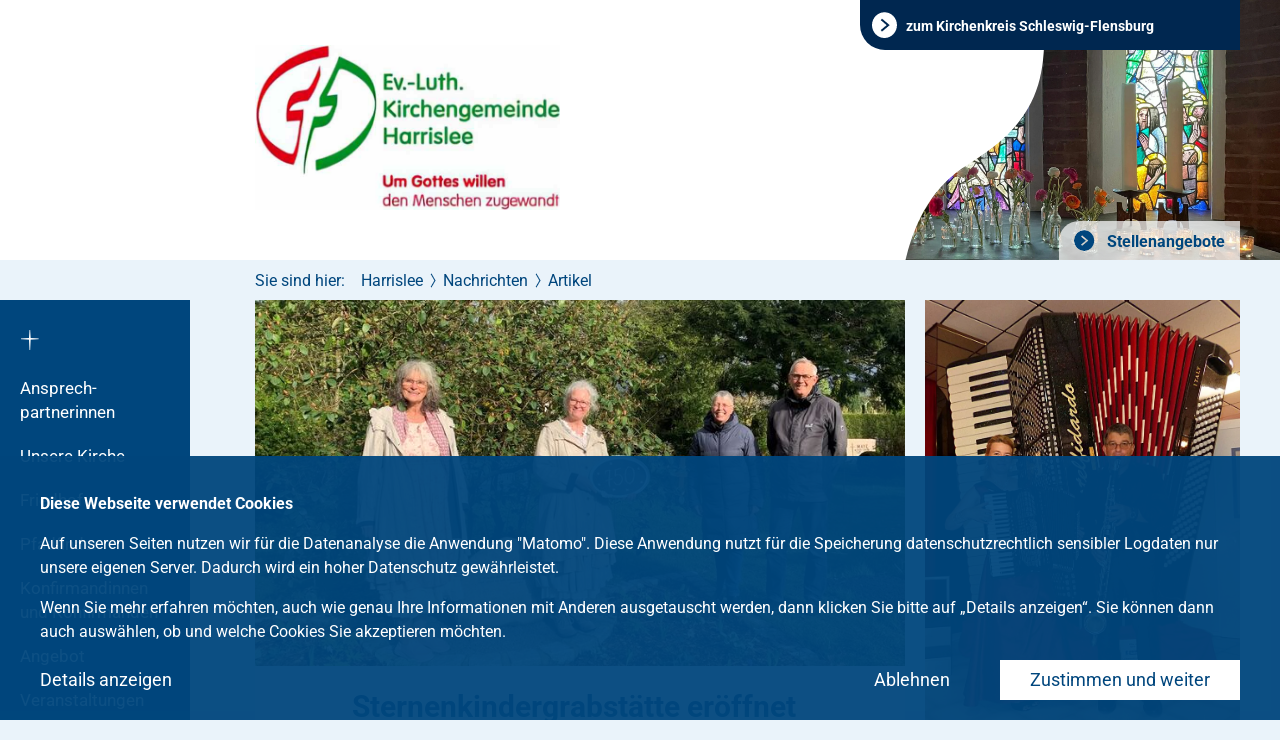

--- FILE ---
content_type: text/html; charset=utf-8
request_url: https://www.kirchenkreis-schleswig-flensburg.de/gemeinden/stadt-flensburg-und-harrislee/harrislee/nachrichten/artikel/nachricht/sternenkindergrabstaette-eroeffnet.html
body_size: 8375
content:
<!DOCTYPE html>
<html class="no-js">
<head>

<meta charset="utf-8">
<!-- 
	This website is powered by TYPO3 - inspiring people to share!
	TYPO3 is a free open source Content Management Framework initially created by Kasper Skaarhoj and licensed under GNU/GPL.
	TYPO3 is copyright 1998-2026 of Kasper Skaarhoj. Extensions are copyright of their respective owners.
	Information and contribution at https://typo3.org/
-->

<base href="/">


<meta name="generator" content="TYPO3 CMS" />
<meta name="description" content="&quot;Offener Kleiderschrank&quot; überreicht Spende" />
<meta name="viewport" content="width=device-width, initial-scale=1" />
<meta name="robots" content="index, follow" />
<meta property="og:title" content="Sternenkindergrabstätte eröffnet" />
<meta property="og:type" content="article" />
<meta property="og:url" content="https://www.kirchenkreis-schleswig-flensburg.de/gemeinden/stadt-flensburg-und-harrislee/harrislee/nachrichten/artikel/nachricht/sternenkindergrabstaette-eroeffnet.html" />
<meta property="og:image" content="https://www.kirchenkreis-schleswig-flensburg.de/fileadmin/user_upload/baukaesten/KK-SLFL_Harrislee/_processed_/8/9/csm_Landrock-Paulsen-Wierk-Grisee_af9bdf396b.jpg" />
<meta property="og:image:width" content="0" />
<meta property="og:image:height" content="0" />
<meta property="og:image" content="https://www.kirchenkreis-schleswig-flensburg.de/fileadmin/user_upload/baukaesten/KK-SLFL_Harrislee/_processed_/8/9/csm_Landrock-Paulsen-Wierk-Grisee_af9bdf396b.jpg" />
<meta property="og:image:width" content="0" />
<meta property="og:image:height" content="0" />
<meta property="og:description" content="&quot;Offener Kleiderschrank&quot; überreicht Spende" />
<meta name="twitter:card" content="summary" />
<meta name="format-detection" content="content=telephone=no" />


<link rel="stylesheet" href="/typo3temp/assets/compressed/merged-9d7b8d26c738b5d70d98f8749a81f188-cf90a4276f9e51fe52df6ee9f11adee5.css?1754486426" media="all">







<meta name="Last-Modified" content="2024-05-29T09:13:12+00:00" />            <link rel="preload" href="/typo3conf/ext/kk_slfl_template/Resources/Public/Fonts/icons-kk_slfl_template.ttf" as="font" crossorigin="anonymous" />
            <link rel="preload" href="/typo3conf/ext/kk_slfl_template/Resources/Public/Fonts/icons-kk_slfl_template.woff" as="font" crossorigin="anonymous" /><meta http-equiv="x-rim-auto-match" content="none">		<link rel="apple-touch-icon" sizes="57x57" href="/typo3conf/ext/kk_slfl_template/Resources/Public/Images/Favicons/apple-touch-icon-57x57.png">
		<link rel="apple-touch-icon" sizes="60x60" href="/typo3conf/ext/kk_slfl_template/Resources/Public/Images/Favicons/apple-touch-icon-60x60.png">
		<link rel="apple-touch-icon" sizes="72x72" href="/typo3conf/ext/kk_slfl_template/Resources/Public/Images/Favicons/apple-touch-icon-72x72.png">
		<link rel="apple-touch-icon" sizes="76x76" href="/typo3conf/ext/kk_slfl_template/Resources/Public/Images/Favicons/apple-touch-icon-76x76.png">
		<link rel="apple-touch-icon" sizes="114x114" href="/typo3conf/ext/kk_slfl_template/Resources/Public/Images/Favicons/apple-touch-icon-114x114.png">
		<link rel="apple-touch-icon" sizes="120x120" href="/typo3conf/ext/kk_slfl_template/Resources/Public/Images/Favicons/apple-touch-icon-120x120.png">
		<link rel="apple-touch-icon" sizes="144x144" href="/typo3conf/ext/kk_slfl_template/Resources/Public/Images/Favicons/apple-touch-icon-144x144.png">
		<link rel="apple-touch-icon" sizes="152x152" href="/typo3conf/ext/kk_slfl_template/Resources/Public/Images/Favicons/apple-touch-icon-152x152.png">
		<link rel="apple-touch-icon" sizes="180x180" href="/typo3conf/ext/kk_slfl_template/Resources/Public/Images/Favicons/apple-touch-icon-180x180.png">
		<link rel="icon" type="image/png" href="/typo3conf/ext/kk_slfl_template/Resources/Public/Images/Favicons/favicon-32x32.png" sizes="32x32">
		<link rel="icon" type="image/png" href="/typo3conf/ext/kk_slfl_template/Resources/Public/Images/Favicons/android-chrome-192x192.png" sizes="192x192">
		<link rel="icon" type="image/png" href="/typo3conf/ext/kk_slfl_template/Resources/Public/Images/Favicons/favicon-96x96.png" sizes="96x96">
		<link rel="icon" type="image/png" href="/typo3conf/ext/kk_slfl_template/Resources/Public/Images/Favicons/favicon-144x144.png" sizes="144x144">
		<link rel="icon" type="image/png" href="/typo3conf/ext/kk_slfl_template/Resources/Public/Images/Favicons/favicon-16x16.png" sizes="16x16">
		<link rel="mask-icon" href="/typo3conf/ext/kk_slfl_template/Resources/Public/Images/Favicons/safari-pinned-tab.svg" color="#5bbad5">
		<meta name="msapplication-TileColor" content="#da532c">
		<meta name="msapplication-TileImage" content="/typo3conf/ext/kk_slfl_template/Resources/Public/Images/Favicons/mstile-144x144.png">
		<meta name="theme-color" content="#ffffff">        	<meta http-equiv="X-UA-Compatible" content="IE=edge"/><title>Evangelisch-Lutherische Kirchengemeinde Harrislee</title><script language="JavaScript">var netlAsyncLoadingTypeNum = 783467;var netlAsyncLoadingBaseUrl = '/gemeinden/stadt-flensburg-und-harrislee/harrislee/nachrichten/artikel.html';</script>
<link rel="canonical" href="https://www.kirchenkreis-schleswig-flensburg.de/gemeinden/stadt-flensburg-und-harrislee/harrislee/nachrichten/artikel/nachricht/sternenkindergrabstaette-eroeffnet.html"/>

<!-- This site is optimized with the Yoast SEO for TYPO3 plugin - https://yoast.com/typo3-extensions-seo/ -->
<script type="application/ld+json">[{"@context":"https:\/\/www.schema.org","@type":"BreadcrumbList","itemListElement":[{"@type":"ListItem","position":1,"item":{"@id":"https:\/\/www.kirchenkreis-schleswig-flensburg.de\/index.html","name":"Startseite"}},{"@type":"ListItem","position":2,"item":{"@id":"https:\/\/www.kirchenkreis-schleswig-flensburg.de\/gemeinden.html","name":"Gemeinden"}},{"@type":"ListItem","position":3,"item":{"@id":"https:\/\/www.kirchenkreis-schleswig-flensburg.de\/gemeinden\/stadt-flensburg-und-harrislee.html","name":"Stadt Flensburg und Harrislee"}},{"@type":"ListItem","position":4,"item":{"@id":"https:\/\/www.kirchenkreis-schleswig-flensburg.de\/gemeinden\/stadt-flensburg-und-harrislee\/harrislee.html","name":"Harrislee"}},{"@type":"ListItem","position":5,"item":{"@id":"https:\/\/www.kirchenkreis-schleswig-flensburg.de\/gemeinden\/stadt-flensburg-und-harrislee\/harrislee\/nachrichten.html","name":"Nachrichten"}},{"@type":"ListItem","position":6,"item":{"@id":"https:\/\/www.kirchenkreis-schleswig-flensburg.de\/gemeinden\/stadt-flensburg-und-harrislee\/harrislee\/nachrichten\/artikel.html","name":"Artikel"}}]}]</script>
</head>
<body>



<div id="global-wrapper" class="parish">

	
    <div class="skip-links">

        <ul class="skip-links__list">
            <li class="skip-links__item"><a class="skip-links__link" href="#navigation-cross">Zur Navigation</a></li>
            <li class="skip-links__item"><button class="skip-links__link" id="skipToSearch" role="button">Zur Suche</button></li>
            <li class="skip-links__item"><a class="skip-links__link" href="#content">Zum Inhalt</a></li>
            <li class="skip-links__item"><a class="skip-links__link" href="#footer">Zur Fußleiste</a></li>
        </ul>

    </div>

	<div id="scroller">

		
				<header id="header" style="background-image: url(/fileadmin/user_upload/baukaesten/KK-SLFL_Ansgarweg_Haddeby/user_upload/Altar_Konfirmation_breit.jpg)">
					
			
			<div id="back-to-main" class="back-to-main">
				<div class="container-fluid">
					<a class="back-to-main__link" href="/"><span>zum Kirchenkreis Schleswig-Flensburg</span></a>
				</div>
			</div>
			<div class="container-fluid">

				
				
						<a class="logo logo--parish" id="logo" href="/gemeinden/stadt-flensburg-und-harrislee/harrislee.html">
							<img alt="Ev.-Luth. Kirchengemeinde Harrislee" src="https://www.nordkirche.de/api/v1/images/106970?h=350" />
						</a>
					

				


<div class="header-navigation">
	<html xmlns="http://www.w3.org/1999/xhtml" lang="en"
      xmlns:f="http://typo3.org/ns/TYPO3/Fluid/ViewHelpers"
      xmlns:v="http://typo3.org/ns/FluidTYPO3/Vhs/ViewHelpers">



    
        <nav class="navigation navigation--header">
            <ul class="navigation__list navigation__list--level-1">
                
                    <li class="navigation__list-item">
                        <a href="https://www.kirchenkreis-schleswig-flensburg.de/kirchenkreis/stellenangebote.html" class="navigation__link">
                            Stellenangebote
                        </a>
                    </li>
                
            </ul>
        </nav>
    





</html>
</div>

<div class="row header-static-background">
    <div class="col-lg-4 col-lg-push-8 col-sm-12 header-logo">
        <picture class="default-image">
            <source media="(min-width: 768px)" srcset="/typo3conf/ext/kk_slfl_template/Resources/Public/Images/header-static-background.svg">
            <source media="(max-width: 767px)" srcset="/typo3conf/ext/kk_slfl_template/Resources/Public/Images/header-static-background-mobile.svg">
            <img aria-hidden="true" src="/typo3conf/ext/kk_slfl_template/Resources/Public/Images/header-static-background.svg" width="1312" height="260" alt="" />
        </picture>
    </div>
</div>



			</div>
		</header>
		<div id="wrapper">

			<nav id="navigation-mobile">
	<button class="mobile-navigation-button open-mobile">
		<span class="mobile-navigation-button__line mobile-navigation-button__line--top"></span>
		<span class="mobile-navigation-button__line mobile-navigation-button__line--center"></span>
		<span class="mobile-navigation-button__line mobile-navigation-button__line--bottom"></span>
		<span class="sr-only">Hauptmenü öffnen</span>
	</button>
</nav>

			<nav id="navigation-main">
				<a id="navigation-cross" href="/gemeinden/stadt-flensburg-und-harrislee/harrislee.html"><i class="icon-logo-kreuz"></i><span class="sr-only">Zurück zur Startseite (der Einrichtung)</span></a>
<ul class="level-1"><li><a href="/gemeinden/stadt-flensburg-und-harrislee/harrislee/ansprechpartnerinnen.html">Ansprech&shy;partnerinnen</a></li><li class="has-sub menu-uid-22460"><a href="/gemeinden/stadt-flensburg-und-harrislee/harrislee/unsere-kirche.html">Unsere Kirche</a><ul class="level-2"><li><a href="/gemeinden/stadt-flensburg-und-harrislee/harrislee/unsere-kirche.html"><span class="label">Unsere Kirche</label></a></li><li><a href="/gemeinden/stadt-flensburg-und-harrislee/harrislee/unsere-kirche/kirchengemeinderat.html"><span class="label">Kirchengemeinderat</label></a></li></ul></li><li class="has-sub menu-uid-25528"><a href="/gemeinden/stadt-flensburg-und-harrislee/harrislee/friedhof.html">Friedhof</a><ul class="level-2"><li><a href="/gemeinden/stadt-flensburg-und-harrislee/harrislee/friedhof.html"><span class="label">Friedhof</label></a></li><li><a href="/gemeinden/stadt-flensburg-und-harrislee/harrislee/friedhof/grabarten.html"><span class="label">Grabarten</label></a></li><li><a href="/gemeinden/stadt-flensburg-und-harrislee/harrislee/friedhof/gebuehren.html"><span class="label">Gebühren</label></a></li><li><a href="/gemeinden/stadt-flensburg-und-harrislee/harrislee/friedhof/hinweise.html"><span class="label">Hinweise</label></a></li></ul></li><li class="has-sub menu-uid-27044"><a href="/gemeinden/stadt-flensburg-und-harrislee/harrislee/pfadfinder.html">Pfadfinder</a><ul class="level-2"><li><a href="/gemeinden/stadt-flensburg-und-harrislee/harrislee/pfadfinder.html"><span class="label">Pfadfinder</label></a></li><li><a href="/gemeinden/stadt-flensburg-und-harrislee/harrislee/pfadfinder/aktuelles.html"><span class="label">Aktuelles</label></a></li></ul></li><li><a href="/gemeinden/stadt-flensburg-und-harrislee/harrislee/ehrenamtliche-gesucht.html">Konfirmandinnen und Konfirmanden</a></li><li class="has-sub menu-uid-25560"><a href="/gemeinden/stadt-flensburg-und-harrislee/harrislee/angebot.html">Angebot</a><ul class="level-2"><li><a href="/gemeinden/stadt-flensburg-und-harrislee/harrislee/angebot.html"><span class="label">Angebot</label></a></li><li><a href="/gemeinden/stadt-flensburg-und-harrislee/harrislee/angebot/gospelchor.html"><span class="label">Gospelchor</label></a></li><li><a href="/gemeinden/stadt-flensburg-und-harrislee/harrislee/angebot/gespraechskreise-und-selbsthilfe.html"><span class="label">Blaues Kreuz</label></a></li><li><a href="/gemeinden/stadt-flensburg-und-harrislee/harrislee/angebot/seniorinnen-und-senioren.html"><span class="label">Seniorinnen und Senioren</label></a></li><li><a href="/gemeinden/stadt-flensburg-und-harrislee/harrislee/angebot/kinder.html"><span class="label">Kinder</label></a></li></ul></li><li><a href="/gemeinden/stadt-flensburg-und-harrislee/harrislee/veranstaltungen.html">Veranstaltungen</a></li><li><a href="/gemeinden/stadt-flensburg-und-harrislee/harrislee/nachrichten.html" class="active">Nachrichten</a></li><li><a href="/gemeinden/stadt-flensburg-und-harrislee/harrislee/gemeindebriefe.html">Gemeindebrief</a></li></ul>
			</nav>

			
	<nav id="breadcrumb" class="breadcrumb">
		<div class="container-fluid">
			<span class="label">Sie sind hier:</span>
			<ul class="breadcrumb__list"><li class="breadcrumb__item"><a href="/gemeinden/stadt-flensburg-und-harrislee/harrislee.html">Harrislee</a><span class="separator"></span></li><li class="breadcrumb__item"><a href="/gemeinden/stadt-flensburg-und-harrislee/harrislee/nachrichten.html">Nachrichten</a><span class="separator"></span></li><li class="breadcrumb__item"><a href="/gemeinden/stadt-flensburg-und-harrislee/harrislee/nachrichten/artikel.html">Artikel</a><span class="separator"></span></li></ul>
		</div>
	</nav>


			<main id="content">
				<!-- TYPO3SEARCH_begin -->
				
	<div id="layout-blank">
		
    
            

                    <span id="c93610"></span>
                    
                    
                    
                        



                    
                    
                        

	



                    
                    

    
    


<div class="news-detail">
	
	<div class="container-fluid">
		
				
				
						





<article class="section">

	<div class="news-detail__main theme theme--white">

		
			
					




    <div class="image">
        <img class="lazy" data-src="/fileadmin/user_upload/baukaesten/KK-SLFL_Harrislee/_processed_/8/9/csm_Landrock-Paulsen-Wierk-Grisee_7dbe639436.jpg" title="" alt="" width="753" height="424" />

        
    </div>



				
		

		<div class="news-detail__content">
			<h1>Sternenkindergrabstätte eröffnet</h1>

			<p class="date">
				
				02.05.2024
			</p>

			
				<p class="summary">&quot;Offener Kleiderschrank&quot; überreicht Spende</p>
			

			<p>Petra Landrock und Kim Paulsen vom "Offenen Kleiderschrank" in Harrislee konnten im April eine Spende von 750,00 Euro für die neue Sternenkindergrabstätte auf dem kirchlichen Friedhof überreichen.</p>
<p>Siegfried Grisée vom Friedhofsausschuss und Pastorin Silke Wierk von der Kirchengemeinde freuen sich sehr: Nun kann auch eine Bank aufgestellt werden.</p>
<p>Sternenkinder werden Kinder genannt, die vor, während oder bald nach der Geburt verstorben sind. Die Sternenkindergrabstätte wurde liebevoll von den Mitarbeitern des Kirchlichen Friedhofes in Form eines Engels gestaltet und mit Blumen bepflanzt. Im Zentrum gibt ein Findling optischen Halt mit der Inschrift: „Gott zählt die Sterne und nennt sie alle mit Namen (Psalm 147,4).</p>
<p>Der Kirchengemeinderat dankt allen, die beim „Offenen Kleiderschrank“ gespendet haben und Steinmetz Sven Höch, der die Gravur des Findlings geschenkt hat.</p>

			

			
				

					<div class="share">
						<a href="https://www.facebook.com/sharer/sharer.php?u=https%3A%2F%2Fwww.kirchenkreis-schleswig-flensburg.de%2Fgemeinden%2Fstadt-flensburg-und-harrislee%2Fharrislee%2Fnachrichten%2Fartikel%2Fnachricht%2Fsternenkindergrabstaette-eroeffnet.html" target="_blank" data-popup="400x300">
							<span class="icon-socmed-facebook"></span>
							<span class="label">auf Facebook teilen</span>
						</a>
						<a href="https://twitter.com/intent/tweet?text=Sternenkindergrabst%C3%A4tte%20er%C3%B6ffnet%0Ahttps%3A%2F%2Fwww.kirchenkreis-schleswig-flensburg.de%2Fgemeinden%2Fstadt-flensburg-und-harrislee%2Fharrislee%2Fnachrichten%2Fartikel%2Fnachricht%2Fsternenkindergrabstaette-eroeffnet.html" target="_blank" data-popup="400x300">
							<span class="icon-socmed-x"></span>
							<span class="label">auf X (ehemals twitter) teilen</span>
						</a>
					</div>
				
			

		</div>

	</div>

	<aside class="news-detail__sidebar">
		


<div class="">
	
	
			




		<ul class="news-teaser-list aside">
			
				




	<li class="news-item">
		<div class="image">
			
    
            




    <picture class="lazy">
        <source media="(min-width: 1600px)" data-srcset="/fileadmin/user_upload/baukaesten/KK-SLFL_Harrislee/_processed_/3/a/csm_Jahr_des_Akkordeons_92c9ed62c0.jpg">
        <source media="(min-width: 1200px) and (max-width: 1599px)" data-srcset="/fileadmin/user_upload/baukaesten/KK-SLFL_Harrislee/_processed_/3/a/csm_Jahr_des_Akkordeons_5d00122c47.jpg">
        <source media="(min-width: 1025px) and (max-width: 1199px)" data-srcset="/fileadmin/user_upload/baukaesten/KK-SLFL_Harrislee/_processed_/3/a/csm_Jahr_des_Akkordeons_a57462c3d4.jpg">
        <source media="(min-width: 481px) and (max-width: 1024px)" data-srcset="/fileadmin/user_upload/baukaesten/KK-SLFL_Harrislee/_processed_/3/a/csm_Jahr_des_Akkordeons_080eb303d0.jpg">
        <source media="(max-width: 480px)" data-srcset="/fileadmin/user_upload/baukaesten/KK-SLFL_Harrislee/_processed_/3/a/csm_Jahr_des_Akkordeons_c93263127e.jpg">
        <img data-src="/fileadmin/user_upload/baukaesten/KK-SLFL_Harrislee/_processed_/3/a/csm_Jahr_des_Akkordeons_57d38e6988.jpg" class="unintended with-text" alt="" treatIdAsReference="1" />
    </picture>





        

		</div>
		<article>
			<h2><a href="/gemeinden/stadt-flensburg-und-harrislee/harrislee/nachrichten/artikel/nachricht/abgesagt-sing-your-soul-am-24012026-um-17-uhr.html">Abgesagt! &quot;Sing your soul&quot; am 24.01.2026 um 17 Uhr</a></h2>

			<p class="date">07.01.2026</p>

			<p class="text">
				Aus gesundheitlichen Gründen kann das Konzert nicht stattfinden, wird aber nachgeholt
			</p>

			<a class="link-intern" href="/gemeinden/stadt-flensburg-und-harrislee/harrislee/nachrichten/artikel/nachricht/abgesagt-sing-your-soul-am-24012026-um-17-uhr.html">Mehr erfahren</a>
		</article>
	</li>


			
				




	<li class="news-item">
		<div class="image">
			
    
            




    <picture class="lazy">
        <source media="(min-width: 1600px)" data-srcset="/fileadmin/user_upload/baukaesten/KK-SLFL_Harrislee/_processed_/9/8/csm_detail-michael-haalbeck-009_medium.crop.1453201027_3d06303ab5.jpg">
        <source media="(min-width: 1200px) and (max-width: 1599px)" data-srcset="/fileadmin/user_upload/baukaesten/KK-SLFL_Harrislee/_processed_/9/8/csm_detail-michael-haalbeck-009_medium.crop.1453201027_48d428451e.jpg">
        <source media="(min-width: 1025px) and (max-width: 1199px)" data-srcset="/fileadmin/user_upload/baukaesten/KK-SLFL_Harrislee/_processed_/9/8/csm_detail-michael-haalbeck-009_medium.crop.1453201027_e5fe76e710.jpg">
        <source media="(min-width: 481px) and (max-width: 1024px)" data-srcset="/fileadmin/user_upload/baukaesten/KK-SLFL_Harrislee/_processed_/9/8/csm_detail-michael-haalbeck-009_medium.crop.1453201027_627da587e6.jpg">
        <source media="(max-width: 480px)" data-srcset="/fileadmin/user_upload/baukaesten/KK-SLFL_Harrislee/_processed_/9/8/csm_detail-michael-haalbeck-009_medium.crop.1453201027_10cd84e446.jpg">
        <img data-src="/fileadmin/user_upload/baukaesten/KK-SLFL_Harrislee/_processed_/9/8/csm_detail-michael-haalbeck-009_medium.crop.1453201027_943a0453dc.jpg" class="unintended with-text" alt="" treatIdAsReference="1" />
    </picture>





        

		</div>
		<article>
			<h2><a href="/gemeinden/stadt-flensburg-und-harrislee/harrislee/nachrichten/artikel/nachricht/die-jahreslosung-fuer-2026.html">Die Jahreslosung für 2026</a></h2>

			<p class="date">28.12.2025</p>

			<p class="text">
				„Siehe, ich mache alles neu“ (Die Bibel, Offenbarung 21,5)
			</p>

			<a class="link-intern" href="/gemeinden/stadt-flensburg-und-harrislee/harrislee/nachrichten/artikel/nachricht/die-jahreslosung-fuer-2026.html">Mehr erfahren</a>
		</article>
	</li>


			
		</ul>
	

		

</div>
	</aside>

</article>


					
			
	</div>

</div>


                    
                        



                    
                    
                        



                    
                    

                
        


	</div>

				<!-- TYPO3SEARCH_end -->
			</main>

			<footer id="footer">
				

<div class="container-fluid">
	<div class="footer-content">
		<div class="row">
			<div class="col-md-5 col-lg-3">
				
						
    
            

                    <span id="c93584"></span>
                    
                    
                    
                        



                    
                    
                        

	



                    
                    

    <div class="ce-image ce-center ce-above">
        

    
            <div class="ce-gallery" data-ce-columns="1" data-ce-images="1">
                
                    <div class="ce-outer">
                        <div class="ce-inner">
                
                
                    <div class="ce-row">
                        
                            
                                <div class="ce-column">
                                    

        
<figure class="image">
    
            
                    
    
            <img class="image-embed-item lazy" data-src="/fileadmin/user_upload/baukaesten/Kirchenkreis_Schleswig_Flensburg/_processed_/2/3/csm_logo_footer_62690fa721.png" alt="" title="logo footer" />
        


                
        
    
</figure>


    


                                </div>
                            
                        
                    </div>
                
                
                        </div>
                    </div>
                
            </div>
        




    </div>


                    
                        



                    
                    
                        



                    
                    

                
        


					
				
    
            

                    <span id="c93586"></span>
                    
                    
                    
                        



                    
                    
                        

	



                    
                    

    <p><b>Evangelisch-Lutherische Kirchengemeinde Harrislee<br></b>Süderstraße 99<br>24955 Harrislee 
</p>
<p>Tel.: 								+49 461 71110 							 						 					 				 			 		 	 		 			 				 					 						 								<br>Fax: 								+49 461 71222 							 						 					 				 			 		 	 		 			 				 					 						 								<br><a href="mailto:buero@kirche-harrislee.de" class="link-email">buero<span>@</span>kirche-harrislee<span>.</span>de</a>
</p>
<p>&nbsp;</p>


                    
                        



                    
                    
                        



                    
                    

                
        


			</div>
			<div class="navigation-footer-column col-md-7 col-lg-offset-1 col-lg-4 clearfix">
				<div class="navigation-column">
					<nav id="navigation-service">
						<strong class="h5">Service</strong>
						<ul><li><a href="/glaube/taufe.html">Taufe</a></li><li><a href="/glaube/konfirmation.html">Konfirmation</a></li><li><a href="/glaube/trauung.html">Trauung</a></li><li><a href="/glaube/tod-und-trauer.html">Tod und Trauer</a></li></ul>
					</nav>
				</div>
				<div class="navigation-column">
					
					
					<nav id="navigation-footer" >
						<ul><li><a href="/gemeinden/stadt-flensburg-und-harrislee/harrislee/impressum.html">Impressum</a></li><li><a href="/datenschutz.html">Datenschutz</a></li></ul>
					</nav>
				</div>
			</div>
			<div class="col-sm-6 col-md-6 col-lg-4">
				
						
    
            

                    <span id="c93588"></span>
                    
                    
                    
                        



                    
                    
                        



                    
                    

    


                    
                        



                    
                    
                        



                    
                    

                
        


					
			</div>
		</div>
	</div>
</div>
			</footer>
		</div>
	</div>
</div>
<div class="tx-netl-gdpr">

	
        
        <div class="cookie-optin">
            <div class="cookie-optin__content">
                <p class="cookie-optin__message">
                    <p><b>Diese Webseite verwendet Cookies</b></p><p>Auf unseren Seiten nutzen wir für die Datenanalyse die Anwendung "Matomo". Diese Anwendung nutzt für die Speicherung datenschutzrechtlich sensibler Logdaten nur unsere eigenen Server. Dadurch wird ein hoher Datenschutz gewährleistet.</p><p>Wenn Sie mehr erfahren möchten, auch wie genau Ihre Informationen mit Anderen ausgetauscht werden, dann klicken Sie bitte auf „Details anzeigen“. Sie können dann auch auswählen, ob und welche Cookies Sie akzeptieren möchten.</p>
                </p>

                
                        
                    

                

                
                    <button id="netl-gdpr-allowAllCookies" class="cookie-optin__button cookie-optin__button--allow-all-cookies">
                        Zustimmen und weiter
                    </button>
                

                
                        <button id="netl-gdpr-editCookieSettings" class="">
                            Details anzeigen
                        </button>
                        <button id="netl-gdpr-update" class="cookie-optin__button cookie-optin__button--submit" data-alt-label="Einstellungen speichern" style="display: none"></button>
                    

                
                    <button id="netl-gdpr-decline" class="cookie-optin__decline">
                        Ablehnen
                    </button>
                

            </div>
        </div>

        
            <div class="cookie-detail-settings">
                <div class="cookie-detail-settings__content">
                    <button class="cookie-detail-settings__close-button" id="closeCookieSettings"></button>
                    <div class="cookie-detail-settings__overflow">
                        
                            <div class="cookie-detail-settings__introduction">
                                <header class="cookie-detail-settings__header">
                                    <h2>
					Cookie Einstellungen
				</h2>
                                </header>
                                <p>
					Wir nutzen Cookies, um Ihnen die bestmögliche Nutzung unserer Webseite zu ermöglichen und unsere Kommunikation mit Ihnen zu verbessern. Treffen Sie hier Ihre persönliche Präferenz:
				</p>
                            </div>
                        
                        
                            <ul id="cookie-list" class="cookie-detail-settings__list">
                                
                                    
                                        <li class="cookie-detail-settings__list-item">
                                            <div class="cookie-detail-settings__description">
                                                <input type="checkbox" id="netl-gdpr-cookie-essential" name="tx_netlgdpr_cookieoptin[cookies][essential]" value="1" checked="checked" disabled="disabled" />
                                                <label for="netl-gdpr-cookie-essential">Erforderliche Cookies</label>
                                                <button class="cookie-detail-settings__button"></button>
                                                <div class="cookie-detail-settings__hidden-content">
                                                    <p>
                                                        Erforderliche Cookies helfen dabei, eine Website nutzbar zu machen, indem sie Grundfunktionen wie Seitennavigation und Zugriff auf sichere Bereiche der Website ermöglichen. Die Website kann ohne diese Cookies nicht richtig funktionieren.
                                                    </p>
                                                    <div class="cookie-detail-settings__table-wrapper">

                                                        <table class="cookie-detail-settings__cookie-table" cellpadding="0" cellspacing="0">
                                                            <tbody>
                                                            
                                                                
                                                                    <tr>
                                                                        
                                                                            <td class="cookie-detail-settings__cookie-name">netl_gdpr_allowed</td>
                                                                        
                                                                        
                                                                            <td class="cookie-detail-settings__cookie-type">Laufzeit: 30 Jahre</td>
                                                                        
                                                                        
                                                                            <td class="cookie-detail-settings__cookie-description">Dieser Cookie speichert den Zustimmungsstatus des Nutzers zu Cookies; <a href="/datenschutz.html">zur Datenschutzerklärung</a></td>
                                                                        
                                                                        
                                                                    </tr>
                                                                
                                                            
                                                                
                                                                    <tr>
                                                                        
                                                                            <td class="cookie-detail-settings__cookie-name">netl_gdpr_disabled</td>
                                                                        
                                                                        
                                                                            <td class="cookie-detail-settings__cookie-type"></td>
                                                                        
                                                                        
                                                                            <td class="cookie-detail-settings__cookie-description">Dieser Cookie speichert die generelle Ablehnung von Cookies; <a href="/datenschutz.html">zur Datenschutzerklärung</a></td>
                                                                        
                                                                        
                                                                    </tr>
                                                                
                                                            
                                                            </tbody>
                                                        </table>
                                                    </div>
                                                </div>
                                            </div>
                                        </li>
                                    
                                
                                    
                                
                                    
                                        <li class="cookie-detail-settings__list-item">
                                            <div class="cookie-detail-settings__description">
                                                <input type="checkbox" id="netl-gdpr-cookie-matomo" name="tx_netlgdpr_cookieoptin[cookies][matomo]" value="1"  />
                                                <label for="netl-gdpr-cookie-matomo">Analytics &amp; Personalisierung</label>
                                                <button class="cookie-detail-settings__button"></button>
                                                <div class="cookie-detail-settings__hidden-content">
                                                    <p>
                                                        Diese Cookies werden genutzt, um Funktionen der Website zuzulassen, die Ihnen eine möglichst komfortable und auf Ihre Interessen zugeschnittene Nutzung ermöglichen. Des Weiteren hilft uns die Analyse des Nutzerverhaltens ebenfalls, die Qualität unserer Webseite fortlaufend zu verbessern.
                                                    </p>
                                                    <div class="cookie-detail-settings__table-wrapper">

                                                        <table class="cookie-detail-settings__cookie-table" cellpadding="0" cellspacing="0">
                                                            <tbody>
                                                            
                                                                
                                                                    <tr>
                                                                        
                                                                            <td class="cookie-detail-settings__cookie-name">_pk_id</td>
                                                                        
                                                                        
                                                                            <td class="cookie-detail-settings__cookie-type">Laufzeit: 13 Monate</td>
                                                                        
                                                                        
                                                                            <td class="cookie-detail-settings__cookie-description">Dient dazu, wiederkehrende Besucher zu erkennen.</td>
                                                                        
                                                                        
                                                                    </tr>
                                                                
                                                            
                                                                
                                                                    <tr>
                                                                        
                                                                            <td class="cookie-detail-settings__cookie-name">_pk_ref</td>
                                                                        
                                                                        
                                                                            <td class="cookie-detail-settings__cookie-type">Laufzeit: 6 Monate</td>
                                                                        
                                                                        
                                                                            <td class="cookie-detail-settings__cookie-description">Anbieter: Matomo.<br />Wird verwendet, um die Zuweisungsinformationen zu speichern, der Referrer hat ursprünglich die Website besucht; <a href="/datenschutz.html">zur Datenschutzerklärung</a></td>
                                                                        
                                                                        
                                                                    </tr>
                                                                
                                                            
                                                                
                                                                    <tr>
                                                                        
                                                                            <td class="cookie-detail-settings__cookie-name">_pk_ses</td>
                                                                        
                                                                        
                                                                            <td class="cookie-detail-settings__cookie-type">Laufzeit: 30 Minuten</td>
                                                                        
                                                                        
                                                                            <td class="cookie-detail-settings__cookie-description">Anbieter: Matomo.<br />Kurzlebige Cookies, die zur vorübergehenden Speicherung von Daten für den Besuch verwendet werden; <a href="/datenschutz.html">zur Datenschutzerklärung</a></td>
                                                                        
                                                                        
                                                                    </tr>
                                                                
                                                            
                                                                
                                                                    <tr>
                                                                        
                                                                            <td class="cookie-detail-settings__cookie-name">mtm_Zustimmung</td>
                                                                        
                                                                        
                                                                            <td class="cookie-detail-settings__cookie-type">Laufzeit: 30 Jahre</td>
                                                                        
                                                                        
                                                                            <td class="cookie-detail-settings__cookie-description">Anbieter: Matomo.<br />Wird mit einem Verfallsdatum von 30 Jahren erstellt, um daran zu erinnern, dass die Zustimmung vom Benutzer erteilt wurde; <a href="/datenschutz.html">zur Datenschutzerklärung</a></td>
                                                                        
                                                                        
                                                                    </tr>
                                                                
                                                            
                                                                
                                                                    <tr>
                                                                        
                                                                            <td class="cookie-detail-settings__cookie-name">mtm_cookie_consent</td>
                                                                        
                                                                        
                                                                            <td class="cookie-detail-settings__cookie-type">Laufzeit: 30 Jahre</td>
                                                                        
                                                                        
                                                                            <td class="cookie-detail-settings__cookie-description">Anbieter: Matomo.<br />Wird mit einem Verfallsdatum von 30 Jahren erstellt, um sich daran zu erinnern, dass die Zustimmung zur Speicherung und Verwendung von Cookies vom Benutzer gegeben wurde; <a href="/datenschutz.html">zur Datenschutzerklärung</a></td>
                                                                        
                                                                        
                                                                    </tr>
                                                                
                                                            
                                                                
                                                                    <tr>
                                                                        
                                                                            <td class="cookie-detail-settings__cookie-name">NID</td>
                                                                        
                                                                        
                                                                            <td class="cookie-detail-settings__cookie-type">Laufzeit: 6 Monate</td>
                                                                        
                                                                        
                                                                            <td class="cookie-detail-settings__cookie-description">Anbieter: Google (Maps)<br />Wird von Google verwendet, um Werbeanzeigen an Ihre Google-Suche anzupassen. Mit Hilfe des Cookies „erinnert“ sich Google an Ihre am häufigsten eingegebenen Suchanfragen oder Ihre frühere Interaktion mit Anzeigen. So bekommen Sie immer maßgeschneiderte Werbeanzeigen. Das Cookie enthält eine einzigartige ID, die Google benutzt, um Ihre persönlichen Einstellungen für Werbezwecke zu sammeln; <a href="/datenschutz.html">zur Datenschutzerklärung</a></td>
                                                                        
                                                                        
                                                                    </tr>
                                                                
                                                            
                                                                
                                                                    <tr>
                                                                        
                                                                            <td class="cookie-detail-settings__cookie-name">fe_typo_user</td>
                                                                        
                                                                        
                                                                            <td class="cookie-detail-settings__cookie-type">Laufzeit: 30 Minuten</td>
                                                                        
                                                                        
                                                                            <td class="cookie-detail-settings__cookie-description">Anbieter: Nordkirche<br />Wird beim Website Login benutzt, um Sie wieder zu erkennen; <a href="/datenschutz.html">zur Datenschutzerklärung</a></td>
                                                                        
                                                                        
                                                                    </tr>
                                                                
                                                            
                                                            </tbody>
                                                        </table>
                                                    </div>
                                                </div>
                                            </div>
                                        </li>
                                    
                                
                                    
                                
                                    
                                
                                    
                                
                            </ul>
                        
                        
                            
                                <div class="cookie-detail-settings__introduction">
                                    <header class="cookie-detail-settings__header"><h2>
					Einstellungen zum externen Inhalt
				</h2></header>
                                    <p>
					Auf dieser Internetseite befinden sich verschiedene Externe Inhalte, wie zum Beispiel YouTube-Videos. Diese bauen eine Verbindung zu externen Servern auf, übermitteln persönliche Daten und bedürfen daher Ihrer Zustimmung.
				</p>
                                </div>
                            
                            <ul id="content-list" class="cookie-detail-settings__list">
                                
                                    
                                        <li class="cookie-detail-settings__list-item" data-content-type="youtube">
                                            <div class="cookie-detail-settings__description">
                                                <input type="checkbox" id="netl-gdpr-cookie-youtube" name="tx_netlgdpr_cookieoptin[cookies][youtube]" value="1"  />
                                                <label for="netl-gdpr-cookie-youtube">YouTube</label>
                                            </div>
                                        </li>
                                    
                                
                                    
                                        <li class="cookie-detail-settings__list-item" data-content-type="googlemaps">
                                            <div class="cookie-detail-settings__description">
                                                <input type="checkbox" id="netl-gdpr-cookie-googlemaps" name="tx_netlgdpr_cookieoptin[cookies][googlemaps]" value="1"  />
                                                <label for="netl-gdpr-cookie-googlemaps">Google Maps</label>
                                            </div>
                                        </li>
                                    
                                
                            </ul>
                        
                    </div>
                    <div class="cookie-detail-settings__buttons">
                        <button id="netl-gdpr-allowAllCookies-modal" class="cookie-optin__button cookie-optin__button--allow-all-cookies">
                            Alle Cookies akzeptieren
                        </button>
                        <button id="netl-gdpr-update-modal" class="cookie-optin__button cookie-optin__button--submit" data-alt-label="Einstellungen speichern">
                            Einstellungen speichern
                        </button>
                    </div>
                </div>
            </div>
        

        <script>window.cookieoptin_options = {"enableOptOut":"1","noPreselection":"1","allowAllCookies":"1","editCookieSettings":"1","showCookieDetails":"0","showTrigger":"0","animation":{"enable":true,"useClassChange":false,"transition":"opacity 750ms linear","startCss":"opacity: 1","endCss":"opacity: 0"},"classes":{"container":["cookie-optin"]},"cookies":[{"type":"essential","allowed":false},{"type":"matomo","allowed":false}]};</script>
    

</div>
<script src="/typo3temp/assets/compressed/merged-c735e882e6d3c24b9fe36bf70c6dff8a-c0ccfcd23600d369d14766ad5b2a6586.js?1750247298"></script>

<script src="/typo3temp/assets/compressed/merged-0f281652cb463dabae2b74681fa34fab-654c49e7e19c475186ad45180c9a6aef.js?1750247298"></script>
<script src="/typo3temp/assets/compressed/Form.min-72e8a7394082cfd18786a463613336b6.js?1747127719" defer="defer"></script>
<script async="async" src="/typo3temp/assets/js/cfd16b174d7f7b046e20adbc2e0a1094.js?1701258438"></script>


</body>
</html>